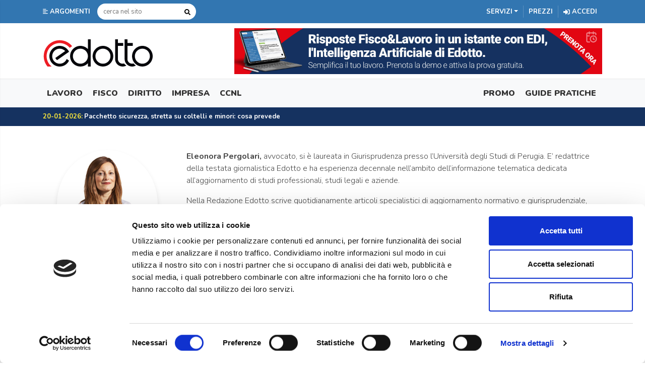

--- FILE ---
content_type: text/html; charset=utf-8
request_url: https://edotto.com/redattore/eleonora-pergolari/6
body_size: 76805
content:



<!DOCTYPE html>
<html lang="it-IT">
<head>

   <script id="Cookiebot" src="https://consent.cookiebot.com/uc.js" data-cbid="2cbdaa26-cf6d-4975-a52c-7fb18b7bc9d1" data-blockingmode="auto" type="text/javascript"></script>

    

    <!-- Google Tag Manager -->
    <script>
        (function(w,d,s,l,i){w[l]=w[l]||[];w[l].push({'gtm.start':
        new Date().getTime(),event:'gtm.js'});var f=d.getElementsByTagName(s)[0],
        j=d.createElement(s),dl=l!='dataLayer'?'&l='+l:'';j.async=true;j.src=
        'https://www.googletagmanager.com/gtm.js?id='+i+dl;f.parentNode.insertBefore(j,f);
        })(window,document,'script','dataLayer', 'GTM-NJV9HRC');
    </script>
    <!-- End Google Tag Manager -->
    <!-- Google tag (gtag.js) -->
    <script async src="https://www.googletagmanager.com/gtag/js?id=G-YYSR1B8BP3"></script>
    <script>
          window.dataLayer = window.dataLayer || [];
          function gtag(){dataLayer.push(arguments);}
          gtag('js', new Date());

          gtag('config', 'G-YYSR1B8BP3');
    </script>

    <meta charset="utf-8">
    
    <title>Eleonora Pergolari</title>
    <meta name="description" content="Eleonora Pergolari, avvocato, si &#232; laureata in Giurisprudenza presso l’Universit&#224; degli Studi di Perugia. E’ redattrice della testata giornalistica Edotto e...">

    <meta property="og:title" content="Eleonora Pergolari" />
    <meta property="og:description" content="Eleonora Pergolari, avvocato, si &#232; laureata in Giurisprudenza presso l’Universit&#224; degli Studi di Perugia. E’ redattrice della testata giornalistica Edotto e..." />
    <meta property="og:image" content="https://www.edotto.com/Shared/Img/logo-eDotto.png" />
    <meta property="og:image:width" content="450" />
    <meta property="og:image:height" content="300" />
    <meta property="og:type" content="website">
    <meta property="og:url">

    <meta name="viewport" content="width=device-width, initial-scale=1.0, maximum-scale=1.0, user-scalable=no">
    <meta name="facebook-domain-verification" content="pbqtcqe2uogmct90zmyk34qcxxbr4r" />

    

    <link href="/Themes/Edotto/img/favicon/favicon48.ico" rel="shortcut icon" type="image/x-icon" />
    <link href="/Themes/Edotto/img/favicon/favicon48.ico" rel="icon" type="image/x-icon" />

    <link rel="preconnect" href="https://fonts.googleapis.com" crossorigin>
    <link rel="preload" as="style" href="https://fonts.googleapis.com/css?family=Nunito:300,400,400i,700,900&display=swap">
    <link rel="stylesheet" href="https://fonts.googleapis.com/css?family=Nunito:300,400,400i,700,900&display=swap">

    

    <link href="/Themes/EdottoV2/Content/StylePage.min.css?v=1.3.0.0" rel="stylesheet" />

    <!-- *** -->
    <link rel="apple-touch-icon" href="/Themes/Edotto/img/splash/sptouch-icon-iphone.png">
    <link rel="apple-touch-icon" sizes="76x76" href="/Themes/Edotto/img/splash/touch-icon-ipad.png">
    <link rel="apple-touch-icon" sizes="120x120" href="/Themes/Edotto/img/splash/touch-icon-iphone-retina.png">
    <link rel="apple-touch-icon" sizes="152x152" href="/Themes/Edotto/img/splash/touch-icon-ipad-retina.png">

    <meta name="mobile-web-app-capable" content="yes">
    <meta name="apple-mobile-web-app-status-bar-style" content="black">

    <link rel="apple-touch-startup-image" href="/Themes/Edotto/img/splash/ipad-landscape.png" media="screen and (min-device-width 481px) and (max-device-width 1024px) and (orientation:landscape)">
    <link rel="apple-touch-startup-image" href="/Themes/Edotto/img/splash/ipad-portrait.png" media="screen and (min-device-width 481px) and (max-device-width 1024px) and (orientation:portrait)">
    <link rel="apple-touch-startup-image" href="/Themes/Edotto/img/splash/iphone.png" media="screen and (max-device-width 320px)">

    

    

</head>

<body class="">

    <!-- Google Tag Manager (noscript) -->
    <noscript>
        <iframe src="https://www.googletagmanager.com/ns.html?id=GTM-NJV9HRC"
                height="0" width="0" style="display:none;visibility:hidden"></iframe>
    </noscript>
    <!-- End Google Tag Manager (noscript) -->

    <div class="wrapper">

        <!-- SIDEBAR ARGOMENTI -->
        <nav class="sidebar">
            <div class="dismiss">
                
                <svg aria-hidden="true" focusable="false" data-prefix="fas" data-icon="arrow-left" class="svg-inline--fa fa-arrow-left fa-w-14" role="img" xmlns="http://www.w3.org/2000/svg" viewBox="0 0 448 512"><path fill="currentColor" d="M257.5 445.1l-22.2 22.2c-9.4 9.4-24.6 9.4-33.9 0L7 273c-9.4-9.4-9.4-24.6 0-33.9L201.4 44.7c9.4-9.4 24.6-9.4 33.9 0l22.2 22.2c9.5 9.5 9.3 25-.4 34.3L136.6 216H424c13.3 0 24 10.7 24 24v32c0 13.3-10.7 24-24 24H136.6l120.5 114.8c9.8 9.3 10 24.8.4 34.3z"></path></svg>
            </div>

            <h3>Argomenti</h3>
            <ul class="list-unstyled menu-elements">
                <li>
                    <a href="#lavoro" data-toggle="collapse" aria-expanded="false" class="dropdown-toggle collapsed" role="button" aria-controls="lavoro">Lavoro</a>
                        <ul class="collapse list-unstyled" id="lavoro">
                                <li><a href="/categoria/agevolazioni-contributive" title="Agevolazioni contributive">Agevolazioni contributive</a></li>
                                <li><a href="/categoria/contenzioso" title="Contenzioso">Contenzioso</a></li>
                                <li><a href="/categoria/contrattazione-collettiva" title="Contrattazione Collettiva">Contrattazione Collettiva</a></li>
                                <li><a href="/categoria/formazione" title="Formazione">Formazione</a></li>
                                <li><a href="/categoria/lavoro-autonomo-1" title="Lavoro autonomo">Lavoro autonomo</a></li>
                                <li><a href="/categoria/lavoro-subordinato" title="Lavoro subordinato">Lavoro subordinato</a></li>
                                <li><a href="/categoria/misure-per-loccupazione" title="Misure per l&#39;occupazione">Misure per l&#39;occupazione</a></li>
                                <li><a href="/categoria/previdenza" title="Previdenza">Previdenza</a></li>
                                <li><a href="/categoria/sicurezza-sul-lavoro" title="Sicurezza sul lavoro">Sicurezza sul lavoro</a></li>
                                <li><a href="/categoria/welfare" title="Welfare">Welfare</a></li>
                        </ul>
                </li>
                <li>
                    <a href="#fisco" data-toggle="collapse" aria-expanded="false" class="dropdown-toggle collapsed" role="button" aria-controls="fisco">Fisco</a>
                        <ul class="collapse list-unstyled" id="fisco">
                                <li><a href="/categoria/accertamento" title="Accertamento">Accertamento</a></li>
                                <li><a href="/categoria/agevolazioni-fiscali" title="Agevolazioni">Agevolazioni</a></li>
                                <li><a href="/categoria/bilancio" title="Bilancio">Bilancio</a></li>
                                <li><a href="/categoria/contabilit" title="Contabilit&#224;">Contabilit&#224;</a></li>
                                <li><a href="/categoria/contenzioso-tributario" title="Contenzioso tributario">Contenzioso tributario</a></li>
                                <li><a href="/categoria/dichiarazioni-2" title="Dichiarazioni">Dichiarazioni</a></li>
                                <li><a href="/categoria/dogane" title="Dogane">Dogane</a></li>
                                <li><a href="/categoria/economia-e-finanza" title="Economia e Finanza">Economia e Finanza</a></li>
                                <li><a href="/categoria/immobili" title="Immobili">Immobili</a></li>
                                <li><a href="/categoria/imposte-e-contributi" title="Imposte e Contributi">Imposte e Contributi</a></li>
                                <li><a href="/categoria/ravvedimento" title="Ravvedimento">Ravvedimento</a></li>
                                <li><a href="/categoria/riscossione" title="Riscossione">Riscossione</a></li>
                        </ul>
                </li>
                <li>
                    <a href="#diritto" data-toggle="collapse" aria-expanded="false" class="dropdown-toggle collapsed" role="button" aria-controls="diritto">Diritto</a>
                        <ul class="collapse list-unstyled" id="diritto">
                                <li><a href="/categoria/codice-della-strada" title="Codice della strada">Codice della strada</a></li>
                                <li><a href="/categoria/diritto-amministrativo-1" title="Diritto Amministrativo">Diritto Amministrativo</a></li>
                                <li><a href="/categoria/diritto-civile" title="Diritto Civile">Diritto Civile</a></li>
                                <li><a href="/categoria/diritto-commerciale" title="Diritto Commerciale">Diritto Commerciale</a></li>
                                <li><a href="/categoria/diritto-internazionale-e-comunitario" title="Diritto Internazionale e Comunitario">Diritto Internazionale e Comunitario</a></li>
                                <li><a href="/categoria/diritto-penale" title="Diritto Penale">Diritto Penale</a></li>
                                <li><a href="/categoria/giustizia" title="Giustizia">Giustizia</a></li>
                                <li><a href="/categoria/protezione-dei-dati-personali-privacy" title="Protezione dei dati personali (Privacy)">Protezione dei dati personali (Privacy)</a></li>
                        </ul>
                </li>
                <li>
                    <a href="#impresa" data-toggle="collapse" aria-expanded="false" class="dropdown-toggle collapsed" role="button" aria-controls="impresa">Impresa</a>
                        <ul class="collapse list-unstyled" id="impresa">
                                <li><a href="/categoria/finanziamenti-e-agevolazioni" title="Finanziamenti e Agevolazioni">Finanziamenti e Agevolazioni</a></li>
                        </ul>
                </li>
                <li>
                    <a href="#professionisti" data-toggle="collapse" aria-expanded="false" class="dropdown-toggle collapsed" role="button" aria-controls="professionisti">Professionisti</a>
                        <ul class="collapse list-unstyled" id="professionisti">
                                <li><a href="/categoria/antiriciclaggio" title="Antiriciclaggio">Antiriciclaggio</a></li>
                                <li><a href="/categoria/avvocati" title="Avvocati">Avvocati</a></li>
                                <li><a href="/categoria/casse-di-previdenza" title="Casse di previdenza">Casse di previdenza</a></li>
                                <li><a href="/categoria/commercialisti-ed-esperti-contabili" title="Commercialisti ed esperti contabili">Commercialisti ed esperti contabili</a></li>
                                <li><a href="/categoria/consulenti-del-lavoro" title="Consulenti del lavoro">Consulenti del lavoro</a></li>
                                <li><a href="/categoria/esercizio-in-forma-associata" title="Esercizio in forma associata">Esercizio in forma associata</a></li>
                                <li><a href="/categoria/lavoro-autonomo" title="Lavoro autonomo">Lavoro autonomo</a></li>
                                <li><a href="/categoria/notai" title="Notai">Notai</a></li>
                                <li><a href="/categoria/responsabilit-del-professionista" title="Responsabilit&#224; del professionista">Responsabilit&#224; del professionista</a></li>
                        </ul>
                </li>
            </ul>
        </nav>
        <div class="overlay"></div>
        <!-- FINE SIDEBAR ARGOMENTI -->

        <div class="content">

            <header class="top-menu hide-mobile">
                <div class="container">
                    <a class="btn-customized open-menu" href="#" role="button">
                        
                        <svg width="10" height="11" aria-hidden="true" focusable="false" data-prefix="fas" data-icon="align-left" class="svg-inline--fa fa-align-left fa-w-14" role="img" xmlns="http://www.w3.org/2000/svg" viewBox="0 0 448 512"><path fill="currentColor" d="M12.83 352h262.34A12.82 12.82 0 0 0 288 339.17v-38.34A12.82 12.82 0 0 0 275.17 288H12.83A12.82 12.82 0 0 0 0 300.83v38.34A12.82 12.82 0 0 0 12.83 352zm0-256h262.34A12.82 12.82 0 0 0 288 83.17V44.83A12.82 12.82 0 0 0 275.17 32H12.83A12.82 12.82 0 0 0 0 44.83v38.34A12.82 12.82 0 0 0 12.83 96zM432 160H16a16 16 0 0 0-16 16v32a16 16 0 0 0 16 16h416a16 16 0 0 0 16-16v-32a16 16 0 0 0-16-16zm0 256H16a16 16 0 0 0-16 16v32a16 16 0 0 0 16 16h416a16 16 0 0 0 16-16v-32a16 16 0 0 0-16-16z"></path></svg>
                        <span>Argomenti</span>
                    </a>
<form action="/search" method="get"><input name="__RequestVerificationToken" type="hidden" value="YD3iK5DjQkV3ZCOpbsC12l-TF8raHxZ0Ipq0Q-pTvyTBhaD5OU7whOGUhVhX5E0IniNcm2ExO3xcIaSPZsjNLQ8qY-FPOY_TZUGe5L7_o8k1" />                        <input type="search" placeholder="cerca nel sito" id="SearchText" name="SearchText" autocomplete="off" />
                        <button type="submit">
                            
                            <svg width="12" height="12" aria-hidden="true" focusable="false" data-prefix="fas" data-icon="search" class="svg-inline--fa fa-search fa-w-16" role="img" xmlns="http://www.w3.org/2000/svg" viewBox="0 0 512 512"><path fill="currentColor" d="M505 442.7L405.3 343c-4.5-4.5-10.6-7-17-7H372c27.6-35.3 44-79.7 44-128C416 93.1 322.9 0 208 0S0 93.1 0 208s93.1 208 208 208c48.3 0 92.7-16.4 128-44v16.3c0 6.4 2.5 12.5 7 17l99.7 99.7c9.4 9.4 24.6 9.4 33.9 0l28.3-28.3c9.4-9.4 9.4-24.6.1-34zM208 336c-70.7 0-128-57.2-128-128 0-70.7 57.2-128 128-128 70.7 0 128 57.2 128 128 0 70.7-57.2 128-128 128z"></path></svg>
                        </button>
</form>                    <ul>
                            <li class="dropdown mega-dropdown">
                                <a class="dropdown-toggle" id="dropdownMenuButtonServizi" role="button" data-toggle="dropdown" aria-haspopup="true" aria-expanded="false"><span>Servizi</span></a>
                                <ul aria-labelledby="dropdownMenuButtonServizi" class="dropdown-menu mega-dropdown-menu row" id="dropdown-menu-servizi">

                                        <li class="col">
                                            <ul>
                                                <li class="dropdown-header fisco">FISCO</li>
                                                    <li class=active>

                                                        <a href="/modelli" >
                                                            Modelli
                                                        </a>
                                                        
                                                        <svg width="13" height="13" aria-hidden="true" focusable="false" data-prefix="fas" data-icon="check-circle" class="svg-inline--fa fa-check-circle fa-w-16" role="img" xmlns="http://www.w3.org/2000/svg" viewBox="0 0 512 512"><path fill="currentColor" d="M504 256c0 136.967-111.033 248-248 248S8 392.967 8 256 119.033 8 256 8s248 111.033 248 248zM227.314 387.314l184-184c6.248-6.248 6.248-16.379 0-22.627l-22.627-22.627c-6.248-6.249-16.379-6.249-22.628 0L216 308.118l-70.059-70.059c-6.248-6.248-16.379-6.248-22.628 0l-22.627 22.627c-6.248 6.248-6.248 16.379 0 22.627l104 104c6.249 6.249 16.379 6.249 22.628.001z"></path></svg>
                                                    </li>
                                                    <li >

                                                        <a href="/circolare-studio-fisco" >
                                                            Circolare Fisco
                                                        </a>
                                                        
                                                        <svg width="13" height="13" aria-hidden="true" focusable="false" data-prefix="fas" data-icon="check-circle" class="svg-inline--fa fa-check-circle fa-w-16" role="img" xmlns="http://www.w3.org/2000/svg" viewBox="0 0 512 512"><path fill="currentColor" d="M504 256c0 136.967-111.033 248-248 248S8 392.967 8 256 119.033 8 256 8s248 111.033 248 248zM227.314 387.314l184-184c6.248-6.248 6.248-16.379 0-22.627l-22.627-22.627c-6.248-6.249-16.379-6.249-22.628 0L216 308.118l-70.059-70.059c-6.248-6.248-16.379-6.248-22.628 0l-22.627 22.627c-6.248 6.248-6.248 16.379 0 22.627l104 104c6.249 6.249 16.379 6.249 22.628.001z"></path></svg>
                                                    </li>
                                                    <li >

                                                        <a href="/approfondimenti-fisco" >
                                                            Approfondimenti Fisco
                                                        </a>
                                                        
                                                        <svg width="13" height="13" aria-hidden="true" focusable="false" data-prefix="fas" data-icon="check-circle" class="svg-inline--fa fa-check-circle fa-w-16" role="img" xmlns="http://www.w3.org/2000/svg" viewBox="0 0 512 512"><path fill="currentColor" d="M504 256c0 136.967-111.033 248-248 248S8 392.967 8 256 119.033 8 256 8s248 111.033 248 248zM227.314 387.314l184-184c6.248-6.248 6.248-16.379 0-22.627l-22.627-22.627c-6.248-6.249-16.379-6.249-22.628 0L216 308.118l-70.059-70.059c-6.248-6.248-16.379-6.248-22.628 0l-22.627 22.627c-6.248 6.248-6.248 16.379 0 22.627l104 104c6.249 6.249 16.379 6.249 22.628.001z"></path></svg>
                                                    </li>
                                                    <li >

                                                        <a href="/prontuario-fiscale" >
                                                            Prontuario Fiscale
                                                        </a>
                                                        
                                                        <svg width="13" height="13" aria-hidden="true" focusable="false" data-prefix="fas" data-icon="check-circle" class="svg-inline--fa fa-check-circle fa-w-16" role="img" xmlns="http://www.w3.org/2000/svg" viewBox="0 0 512 512"><path fill="currentColor" d="M504 256c0 136.967-111.033 248-248 248S8 392.967 8 256 119.033 8 256 8s248 111.033 248 248zM227.314 387.314l184-184c6.248-6.248 6.248-16.379 0-22.627l-22.627-22.627c-6.248-6.249-16.379-6.249-22.628 0L216 308.118l-70.059-70.059c-6.248-6.248-16.379-6.248-22.628 0l-22.627 22.627c-6.248 6.248-6.248 16.379 0 22.627l104 104c6.249 6.249 16.379 6.249 22.628.001z"></path></svg>
                                                    </li>
                                            </ul>
                                        </li>
                                        <li class="col">
                                            <ul>
                                                <li class="dropdown-header legale">LEGALE</li>
                                                    <li >

                                                        <a href="/punto-lex" >
                                                            Punto&amp;Lex
                                                        </a>
                                                        
                                                        <svg width="13" height="13" aria-hidden="true" focusable="false" data-prefix="fas" data-icon="check-circle" class="svg-inline--fa fa-check-circle fa-w-16" role="img" xmlns="http://www.w3.org/2000/svg" viewBox="0 0 512 512"><path fill="currentColor" d="M504 256c0 136.967-111.033 248-248 248S8 392.967 8 256 119.033 8 256 8s248 111.033 248 248zM227.314 387.314l184-184c6.248-6.248 6.248-16.379 0-22.627l-22.627-22.627c-6.248-6.249-16.379-6.249-22.628 0L216 308.118l-70.059-70.059c-6.248-6.248-16.379-6.248-22.628 0l-22.627 22.627c-6.248 6.248-6.248 16.379 0 22.627l104 104c6.249 6.249 16.379 6.249 22.628.001z"></path></svg>
                                                    </li>
                                                    <li >

                                                        <a href="/edicola-notarile" >
                                                            Edicola Notarile
                                                        </a>
                                                        
                                                        <svg width="13" height="13" aria-hidden="true" focusable="false" data-prefix="fas" data-icon="check-circle" class="svg-inline--fa fa-check-circle fa-w-16" role="img" xmlns="http://www.w3.org/2000/svg" viewBox="0 0 512 512"><path fill="currentColor" d="M504 256c0 136.967-111.033 248-248 248S8 392.967 8 256 119.033 8 256 8s248 111.033 248 248zM227.314 387.314l184-184c6.248-6.248 6.248-16.379 0-22.627l-22.627-22.627c-6.248-6.249-16.379-6.249-22.628 0L216 308.118l-70.059-70.059c-6.248-6.248-16.379-6.248-22.628 0l-22.627 22.627c-6.248 6.248-6.248 16.379 0 22.627l104 104c6.249 6.249 16.379 6.249 22.628.001z"></path></svg>
                                                    </li>
                                            </ul>
                                        </li>
                                        <li class="col">
                                            <ul>
                                                <li class="dropdown-header ccnl">CCNL</li>
                                                    <li >

                                                        <a href="/rinnovi-ccnl" >
                                                            Rinnovi CCNL
                                                        </a>
                                                        
                                                        <svg width="13" height="13" aria-hidden="true" focusable="false" data-prefix="fas" data-icon="check-circle" class="svg-inline--fa fa-check-circle fa-w-16" role="img" xmlns="http://www.w3.org/2000/svg" viewBox="0 0 512 512"><path fill="currentColor" d="M504 256c0 136.967-111.033 248-248 248S8 392.967 8 256 119.033 8 256 8s248 111.033 248 248zM227.314 387.314l184-184c6.248-6.248 6.248-16.379 0-22.627l-22.627-22.627c-6.248-6.249-16.379-6.249-22.628 0L216 308.118l-70.059-70.059c-6.248-6.248-16.379-6.248-22.628 0l-22.627 22.627c-6.248 6.248-6.248 16.379 0 22.627l104 104c6.249 6.249 16.379 6.249 22.628.001z"></path></svg>
                                                    </li>
                                                    <li >

                                                        <a href="/raccoltaccnl" >
                                                            Raccolta CCNL
                                                        </a>
                                                        
                                                        <svg width="13" height="13" aria-hidden="true" focusable="false" data-prefix="fas" data-icon="check-circle" class="svg-inline--fa fa-check-circle fa-w-16" role="img" xmlns="http://www.w3.org/2000/svg" viewBox="0 0 512 512"><path fill="currentColor" d="M504 256c0 136.967-111.033 248-248 248S8 392.967 8 256 119.033 8 256 8s248 111.033 248 248zM227.314 387.314l184-184c6.248-6.248 6.248-16.379 0-22.627l-22.627-22.627c-6.248-6.249-16.379-6.249-22.628 0L216 308.118l-70.059-70.059c-6.248-6.248-16.379-6.248-22.628 0l-22.627 22.627c-6.248 6.248-6.248 16.379 0 22.627l104 104c6.249 6.249 16.379 6.249 22.628.001z"></path></svg>
                                                    </li>
                                                    <li >

                                                        <a href="/raccoltaccpl" >
                                                            Contrattazione Territoriale
                                                        </a>
                                                        
                                                        <svg width="13" height="13" aria-hidden="true" focusable="false" data-prefix="fas" data-icon="check-circle" class="svg-inline--fa fa-check-circle fa-w-16" role="img" xmlns="http://www.w3.org/2000/svg" viewBox="0 0 512 512"><path fill="currentColor" d="M504 256c0 136.967-111.033 248-248 248S8 392.967 8 256 119.033 8 256 8s248 111.033 248 248zM227.314 387.314l184-184c6.248-6.248 6.248-16.379 0-22.627l-22.627-22.627c-6.248-6.249-16.379-6.249-22.628 0L216 308.118l-70.059-70.059c-6.248-6.248-16.379-6.248-22.628 0l-22.627 22.627c-6.248 6.248-6.248 16.379 0 22.627l104 104c6.249 6.249 16.379 6.249 22.628.001z"></path></svg>
                                                    </li>
                                            </ul>
                                        </li>
                                        <li class="col">
                                            <ul>
                                                <li class="dropdown-header lavoro-fisco">FISCO E LAVORO</li>
                                                    <li >

                                                        <a href="/edicola" >
                                                            Edicola
                                                        </a>
                                                        
                                                        <svg width="13" height="13" aria-hidden="true" focusable="false" data-prefix="fas" data-icon="check-circle" class="svg-inline--fa fa-check-circle fa-w-16" role="img" xmlns="http://www.w3.org/2000/svg" viewBox="0 0 512 512"><path fill="currentColor" d="M504 256c0 136.967-111.033 248-248 248S8 392.967 8 256 119.033 8 256 8s248 111.033 248 248zM227.314 387.314l184-184c6.248-6.248 6.248-16.379 0-22.627l-22.627-22.627c-6.248-6.249-16.379-6.249-22.628 0L216 308.118l-70.059-70.059c-6.248-6.248-16.379-6.248-22.628 0l-22.627 22.627c-6.248 6.248-6.248 16.379 0 22.627l104 104c6.249 6.249 16.379 6.249 22.628.001z"></path></svg>
                                                    </li>
                                                    <li >

                                                        <a href="/settimana-normativa" >
                                                            Settimana normativa
                                                        </a>
                                                        
                                                        <svg width="13" height="13" aria-hidden="true" focusable="false" data-prefix="fas" data-icon="check-circle" class="svg-inline--fa fa-check-circle fa-w-16" role="img" xmlns="http://www.w3.org/2000/svg" viewBox="0 0 512 512"><path fill="currentColor" d="M504 256c0 136.967-111.033 248-248 248S8 392.967 8 256 119.033 8 256 8s248 111.033 248 248zM227.314 387.314l184-184c6.248-6.248 6.248-16.379 0-22.627l-22.627-22.627c-6.248-6.249-16.379-6.249-22.628 0L216 308.118l-70.059-70.059c-6.248-6.248-16.379-6.248-22.628 0l-22.627 22.627c-6.248 6.248-6.248 16.379 0 22.627l104 104c6.249 6.249 16.379 6.249 22.628.001z"></path></svg>
                                                    </li>
                                                    <li class=active>

                                                        <a href="/scadenzario" >
                                                            Scadenzario
                                                        </a>
                                                        
                                                        <svg width="13" height="13" aria-hidden="true" focusable="false" data-prefix="fas" data-icon="check-circle" class="svg-inline--fa fa-check-circle fa-w-16" role="img" xmlns="http://www.w3.org/2000/svg" viewBox="0 0 512 512"><path fill="currentColor" d="M504 256c0 136.967-111.033 248-248 248S8 392.967 8 256 119.033 8 256 8s248 111.033 248 248zM227.314 387.314l184-184c6.248-6.248 6.248-16.379 0-22.627l-22.627-22.627c-6.248-6.249-16.379-6.249-22.628 0L216 308.118l-70.059-70.059c-6.248-6.248-16.379-6.248-22.628 0l-22.627 22.627c-6.248 6.248-6.248 16.379 0 22.627l104 104c6.249 6.249 16.379 6.249 22.628.001z"></path></svg>
                                                    </li>
                                                    <li >

                                                        <a href="/inform-imprese" >
                                                            Inform@imprese
                                                        </a>
                                                        
                                                        <svg width="13" height="13" aria-hidden="true" focusable="false" data-prefix="fas" data-icon="check-circle" class="svg-inline--fa fa-check-circle fa-w-16" role="img" xmlns="http://www.w3.org/2000/svg" viewBox="0 0 512 512"><path fill="currentColor" d="M504 256c0 136.967-111.033 248-248 248S8 392.967 8 256 119.033 8 256 8s248 111.033 248 248zM227.314 387.314l184-184c6.248-6.248 6.248-16.379 0-22.627l-22.627-22.627c-6.248-6.249-16.379-6.249-22.628 0L216 308.118l-70.059-70.059c-6.248-6.248-16.379-6.248-22.628 0l-22.627 22.627c-6.248 6.248-6.248 16.379 0 22.627l104 104c6.249 6.249 16.379 6.249 22.628.001z"></path></svg>
                                                    </li>
                                                    <li >

                                                        <a href="/circolare-studio-imprese" >
                                                            Circolare Imprese
                                                        </a>
                                                        
                                                        <svg width="13" height="13" aria-hidden="true" focusable="false" data-prefix="fas" data-icon="check-circle" class="svg-inline--fa fa-check-circle fa-w-16" role="img" xmlns="http://www.w3.org/2000/svg" viewBox="0 0 512 512"><path fill="currentColor" d="M504 256c0 136.967-111.033 248-248 248S8 392.967 8 256 119.033 8 256 8s248 111.033 248 248zM227.314 387.314l184-184c6.248-6.248 6.248-16.379 0-22.627l-22.627-22.627c-6.248-6.249-16.379-6.249-22.628 0L216 308.118l-70.059-70.059c-6.248-6.248-16.379-6.248-22.628 0l-22.627 22.627c-6.248 6.248-6.248 16.379 0 22.627l104 104c6.249 6.249 16.379 6.249 22.628.001z"></path></svg>
                                                    </li>
                                                    <li class=active>

                                                        <a href="/rassegna-normativa" >
                                                            Rassegna Normativa
                                                        </a>
                                                        
                                                        <svg width="13" height="13" aria-hidden="true" focusable="false" data-prefix="fas" data-icon="check-circle" class="svg-inline--fa fa-check-circle fa-w-16" role="img" xmlns="http://www.w3.org/2000/svg" viewBox="0 0 512 512"><path fill="currentColor" d="M504 256c0 136.967-111.033 248-248 248S8 392.967 8 256 119.033 8 256 8s248 111.033 248 248zM227.314 387.314l184-184c6.248-6.248 6.248-16.379 0-22.627l-22.627-22.627c-6.248-6.249-16.379-6.249-22.628 0L216 308.118l-70.059-70.059c-6.248-6.248-16.379-6.248-22.628 0l-22.627 22.627c-6.248 6.248-6.248 16.379 0 22.627l104 104c6.249 6.249 16.379 6.249 22.628.001z"></path></svg>
                                                    </li>
                                                    <li >

                                                        <a href="/assistente-ai" >
                                                            Edi - Assistente AI
                                                        </a>
                                                        
                                                        <svg width="13" height="13" aria-hidden="true" focusable="false" data-prefix="fas" data-icon="check-circle" class="svg-inline--fa fa-check-circle fa-w-16" role="img" xmlns="http://www.w3.org/2000/svg" viewBox="0 0 512 512"><path fill="currentColor" d="M504 256c0 136.967-111.033 248-248 248S8 392.967 8 256 119.033 8 256 8s248 111.033 248 248zM227.314 387.314l184-184c6.248-6.248 6.248-16.379 0-22.627l-22.627-22.627c-6.248-6.249-16.379-6.249-22.628 0L216 308.118l-70.059-70.059c-6.248-6.248-16.379-6.248-22.628 0l-22.627 22.627c-6.248 6.248-6.248 16.379 0 22.627l104 104c6.249 6.249 16.379 6.249 22.628.001z"></path></svg>
                                                    </li>
                                            </ul>
                                        </li>
                                        <li class="col">
                                            <ul>
                                                <li class="dropdown-header lavoro">LAVORO</li>
                                                    <li >

                                                        <a href="/contribuzioni-e-fiscalita" >
                                                            Contribuzioni e Fiscalit&#224;
                                                        </a>
                                                        
                                                        <svg width="13" height="13" aria-hidden="true" focusable="false" data-prefix="fas" data-icon="check-circle" class="svg-inline--fa fa-check-circle fa-w-16" role="img" xmlns="http://www.w3.org/2000/svg" viewBox="0 0 512 512"><path fill="currentColor" d="M504 256c0 136.967-111.033 248-248 248S8 392.967 8 256 119.033 8 256 8s248 111.033 248 248zM227.314 387.314l184-184c6.248-6.248 6.248-16.379 0-22.627l-22.627-22.627c-6.248-6.249-16.379-6.249-22.628 0L216 308.118l-70.059-70.059c-6.248-6.248-16.379-6.248-22.628 0l-22.627 22.627c-6.248 6.248-6.248 16.379 0 22.627l104 104c6.249 6.249 16.379 6.249 22.628.001z"></path></svg>
                                                    </li>
                                                    <li >

                                                        <a href="/approfondimenti-lavoro" >
                                                            Approfondimenti Lavoro
                                                        </a>
                                                        
                                                        <svg width="13" height="13" aria-hidden="true" focusable="false" data-prefix="fas" data-icon="check-circle" class="svg-inline--fa fa-check-circle fa-w-16" role="img" xmlns="http://www.w3.org/2000/svg" viewBox="0 0 512 512"><path fill="currentColor" d="M504 256c0 136.967-111.033 248-248 248S8 392.967 8 256 119.033 8 256 8s248 111.033 248 248zM227.314 387.314l184-184c6.248-6.248 6.248-16.379 0-22.627l-22.627-22.627c-6.248-6.249-16.379-6.249-22.628 0L216 308.118l-70.059-70.059c-6.248-6.248-16.379-6.248-22.628 0l-22.627 22.627c-6.248 6.248-6.248 16.379 0 22.627l104 104c6.249 6.249 16.379 6.249 22.628.001z"></path></svg>
                                                    </li>
                                                    <li >

                                                        <a href="/circolare-studio-lavoro" >
                                                            Circolare Lavoro
                                                        </a>
                                                        
                                                        <svg width="13" height="13" aria-hidden="true" focusable="false" data-prefix="fas" data-icon="check-circle" class="svg-inline--fa fa-check-circle fa-w-16" role="img" xmlns="http://www.w3.org/2000/svg" viewBox="0 0 512 512"><path fill="currentColor" d="M504 256c0 136.967-111.033 248-248 248S8 392.967 8 256 119.033 8 256 8s248 111.033 248 248zM227.314 387.314l184-184c6.248-6.248 6.248-16.379 0-22.627l-22.627-22.627c-6.248-6.249-16.379-6.249-22.628 0L216 308.118l-70.059-70.059c-6.248-6.248-16.379-6.248-22.628 0l-22.627 22.627c-6.248 6.248-6.248 16.379 0 22.627l104 104c6.249 6.249 16.379 6.249 22.628.001z"></path></svg>
                                                    </li>
                                                    <li >

                                                        <a href="/prontuario-lavoro" >
                                                            Prontuario Lavoro
                                                        </a>
                                                        
                                                        <svg width="13" height="13" aria-hidden="true" focusable="false" data-prefix="fas" data-icon="check-circle" class="svg-inline--fa fa-check-circle fa-w-16" role="img" xmlns="http://www.w3.org/2000/svg" viewBox="0 0 512 512"><path fill="currentColor" d="M504 256c0 136.967-111.033 248-248 248S8 392.967 8 256 119.033 8 256 8s248 111.033 248 248zM227.314 387.314l184-184c6.248-6.248 6.248-16.379 0-22.627l-22.627-22.627c-6.248-6.249-16.379-6.249-22.628 0L216 308.118l-70.059-70.059c-6.248-6.248-16.379-6.248-22.628 0l-22.627 22.627c-6.248 6.248-6.248 16.379 0 22.627l104 104c6.249 6.249 16.379 6.249 22.628.001z"></path></svg>
                                                    </li>
                                                    <li >

                                                        <a href="/provvedimenti-contenzioso" >
                                                            Provvedimenti e Contenzioso
                                                        </a>
                                                        
                                                        <svg width="13" height="13" aria-hidden="true" focusable="false" data-prefix="fas" data-icon="check-circle" class="svg-inline--fa fa-check-circle fa-w-16" role="img" xmlns="http://www.w3.org/2000/svg" viewBox="0 0 512 512"><path fill="currentColor" d="M504 256c0 136.967-111.033 248-248 248S8 392.967 8 256 119.033 8 256 8s248 111.033 248 248zM227.314 387.314l184-184c6.248-6.248 6.248-16.379 0-22.627l-22.627-22.627c-6.248-6.249-16.379-6.249-22.628 0L216 308.118l-70.059-70.059c-6.248-6.248-16.379-6.248-22.628 0l-22.627 22.627c-6.248 6.248-6.248 16.379 0 22.627l104 104c6.249 6.249 16.379 6.249 22.628.001z"></path></svg>
                                                    </li>
                                                    <li >

                                                        <a href="/formulario-hr-plus" >
                                                            Formulario HR Plus
                                                        </a>
                                                        
                                                        <svg width="13" height="13" aria-hidden="true" focusable="false" data-prefix="fas" data-icon="check-circle" class="svg-inline--fa fa-check-circle fa-w-16" role="img" xmlns="http://www.w3.org/2000/svg" viewBox="0 0 512 512"><path fill="currentColor" d="M504 256c0 136.967-111.033 248-248 248S8 392.967 8 256 119.033 8 256 8s248 111.033 248 248zM227.314 387.314l184-184c6.248-6.248 6.248-16.379 0-22.627l-22.627-22.627c-6.248-6.249-16.379-6.249-22.628 0L216 308.118l-70.059-70.059c-6.248-6.248-16.379-6.248-22.628 0l-22.627 22.627c-6.248 6.248-6.248 16.379 0 22.627l104 104c6.249 6.249 16.379 6.249 22.628.001z"></path></svg>
                                                    </li>
                                                    <li >

                                                        <a href="/speciale-patente-crediti" >
                                                            Patente a crediti
                                                        </a>
                                                        
                                                        <svg width="13" height="13" aria-hidden="true" focusable="false" data-prefix="fas" data-icon="check-circle" class="svg-inline--fa fa-check-circle fa-w-16" role="img" xmlns="http://www.w3.org/2000/svg" viewBox="0 0 512 512"><path fill="currentColor" d="M504 256c0 136.967-111.033 248-248 248S8 392.967 8 256 119.033 8 256 8s248 111.033 248 248zM227.314 387.314l184-184c6.248-6.248 6.248-16.379 0-22.627l-22.627-22.627c-6.248-6.249-16.379-6.249-22.628 0L216 308.118l-70.059-70.059c-6.248-6.248-16.379-6.248-22.628 0l-22.627 22.627c-6.248 6.248-6.248 16.379 0 22.627l104 104c6.249 6.249 16.379 6.249 22.628.001z"></path></svg>
                                                    </li>
                                            </ul>
                                        </li>
                                </ul>
                            </li>
                        <li><a href="/soluzioni"><span>Prezzi</span></a></li>
                        <li>
                                    <a href="/admin/Login?ReturnUrl=%2Fredattore%2Feleonora-pergolari%2F6" style="margin-left: 10px;">
                                        <svg width="13" height="13" aria-hidden="true" focusable="false" data-prefix="fas" data-icon="sign-in-alt" class="svg-inline--fa fa-sign-in-alt fa-w-16" role="img" xmlns="http://www.w3.org/2000/svg" viewBox="0 0 512 512"><path fill="currentColor" d="M416 448h-84c-6.6 0-12-5.4-12-12v-40c0-6.6 5.4-12 12-12h84c17.7 0 32-14.3 32-32V160c0-17.7-14.3-32-32-32h-84c-6.6 0-12-5.4-12-12V76c0-6.6 5.4-12 12-12h84c53 0 96 43 96 96v192c0 53-43 96-96 96zm-47-201L201 79c-15-15-41-4.5-41 17v96H24c-13.3 0-24 10.7-24 24v96c0 13.3 10.7 24 24 24h136v96c0 21.5 26 32 41 17l168-168c9.3-9.4 9.3-24.6 0-34z"></path></svg>
                                        Accedi
                                    </a>
                        </li>
                    </ul>
                </div>
            </header>

            <header class="section-logo">
                <div class="container">
                    <div class="row">
                        <div class="col-md-4 col-sm-12">
                            <a href="/">
                                <img src="/Shared/Img/logo-edotto-2019.svg" alt="logo Edotto" width="220" height="58" class="header-logo">
                            </a>
                            <a class="nav-button show-mobile float-right"><span id="nav-icon3"><span></span><span></span><span></span><span></span></span></a>
                        </div>
                        <div class="col-md-8 col-sm-12 hide-mobile">


                            
                            



                                <a href="https://crm.zoho.eu/bookings/DemoserviziEditorialiEdotto?rid=36761913a6fde641d7dffbcbb16df1129cea860888ac201bb48f7d46d5900f8cf2c614bef99a88226cc2537cdcb87782gid54c08fcbc656339a345a80b4d2800e1d35a133d5dea1dc32c1496af350653d52" title="Prenota la demo Fisco&amp;Lavoro AI ora" target="_blank">
                                    <img src="https://edotto-prod-acl.s3.eu-central-1.amazonaws.com/573b5ec4e06d29dac98691bb" alt="Prenota la demo Fisco&amp;Lavoro AI ora">
                                </a>


                        </div>
                    </div>
                </div>
            </header>

            <nav class="navbar navbar-expand-lg navbar-light bg-light hide-mobile">
                <div class="container">
                    <div class="collapse navbar-collapse">
                        <ul class="navbar-nav mr-auto">
                            <li class="nav-item"><a class="nav-link line-animation " href="/lavoro">Lavoro</a></li>
                            <li class="nav-item"><a class="nav-link line-animation " href="/fisco">Fisco</a></li>
                            <li class="nav-item"><a class="nav-link line-animation " href="/diritto">Diritto</a></li>
                            <li class="nav-item"><a class="nav-link line-animation " href="/imprese">Impresa</a></li>
                            <li class="nav-item"><a class="nav-link line-animation " href="/ccnl">CCNL</a></li>
                        </ul>
                        <ul class="navbar-nav ml-auto">
                            
                            <li class="nav-item "><a class="nav-link line-animation " href="/promo-attive">Promo</a></li>
                            <li class="nav-item "><a class="nav-link line-animation " href="/ebook">Guide Pratiche</a></li>
                        </ul>
                    </div>
                </div>
            </nav>

            <!-- Mobile overlay menu -->
            <div class="fixed-top main-menu">
                


                <nav>
                    <div class="row">
                        <div class="col">
                            <div class="collapse multi-collapse" id="multiCollapseExample1">
                                <div class="card card-body">
                                    Anim pariatur cliche reprehenderit, enim eiusmod high life accusamus terry richardson ad squid. Nihil anim keffiyeh helvetica, craft beer labore wes anderson cred nesciunt sapiente ea proident.
                                </div>
                            </div>
                        </div>
                        <div class="col">
                            <div class="collapse multi-collapse" id="multiCollapseExample2">
                                <div class="card card-body">
                                    Anim pariatur cliche reprehenderit, enim eiusmod high life accusamus terry richardson ad squid. Nihil anim keffiyeh helvetica, craft beer labore wes anderson cred nesciunt sapiente ea proident.
                                </div>
                            </div>
                        </div>
                    </div>
                    <div class="mobile-search">
<form action="/search" method="get"><input name="__RequestVerificationToken" type="hidden" value="ELPE7lzH_0G9BX9rOJtudtrgR6f3H2LNGsKcnnoUj9ZMpeCY23Hjcy_uboi3febnX28k59ZKG4tDbvrTRJ2RSVHYsFWhKqpESoUYmbxzTxE1" />                            <input type="search" placeholder="cerca nel sito" id="SearchText" name="SearchText" autocomplete="off" />
                            <button type="submit">
                                
                                <svg width="12" height="12" aria-hidden="true" focusable="false" data-prefix="fas" data-icon="search" class="svg-inline--fa fa-search fa-w-16" role="img" xmlns="http://www.w3.org/2000/svg" viewBox="0 0 512 512"><path fill="currentColor" d="M505 442.7L405.3 343c-4.5-4.5-10.6-7-17-7H372c27.6-35.3 44-79.7 44-128C416 93.1 322.9 0 208 0S0 93.1 0 208s93.1 208 208 208c48.3 0 92.7-16.4 128-44v16.3c0 6.4 2.5 12.5 7 17l99.7 99.7c9.4 9.4 24.6 9.4 33.9 0l28.3-28.3c9.4-9.4 9.4-24.6.1-34zM208 336c-70.7 0-128-57.2-128-128 0-70.7 57.2-128 128-128 70.7 0 128 57.2 128 128 0 70.7-57.2 128-128 128z"></path></svg>
                            </button>
</form>                    </div>
                    <ul class="menu">
                        <li class="item"><a href="/lavoro">Lavoro</a></li>
                        <li class="item"><a href="/fisco">Fisco</a></li>
                        <li class="item"><a href="/diritto">Diritto</a></li>
                        <li class="item"><a href="/imprese">Impresa</a></li>
                        <li class="item"><a href="/ccnl">CCNL</a></li>
                        <li class="item"><a href="/promo-attive">Promo</a></li>
                        <li class="item"><a href="/ebook">Guide Pratiche</a></li>
                        
                        <li class="item"><a href="/soluzioni"><span>Acquista</span></a></li>

                            <li class="item has-submenu">
                                <a data-toggle="collapse" href="#navServizi" role="button" aria-expanded="false" aria-controls="navServizi">Servizi</a>
                                <ul class="submenu collapse" id="navServizi">
                                            <li class="subitem ">
                                                <a href="/modelli">
                                                    Modelli
                                                </a>
                                            </li>
                                            <li class="subitem no">
                                                <a href="/circolare-studio-fisco">
                                                    Circolare Fisco
                                                </a>
                                            </li>
                                            <li class="subitem no">
                                                <a href="/approfondimenti-fisco">
                                                    Approfondimenti Fisco
                                                </a>
                                            </li>
                                            <li class="subitem no">
                                                <a href="/prontuario-fiscale">
                                                    Prontuario Fiscale
                                                </a>
                                            </li>
                                            <li class="subitem no">
                                                <a href="/punto-lex">
                                                    Punto&amp;Lex
                                                </a>
                                            </li>
                                            <li class="subitem no">
                                                <a href="/edicola-notarile">
                                                    Edicola Notarile
                                                </a>
                                            </li>
                                            <li class="subitem no">
                                                <a href="/rinnovi-ccnl">
                                                    Rinnovi CCNL
                                                </a>
                                            </li>
                                            <li class="subitem no">
                                                <a href="/raccoltaccnl">
                                                    Raccolta CCNL
                                                </a>
                                            </li>
                                            <li class="subitem no">
                                                <a href="/raccoltaccpl">
                                                    Contrattazione Territoriale
                                                </a>
                                            </li>
                                            <li class="subitem no">
                                                <a href="/edicola">
                                                    Edicola
                                                </a>
                                            </li>
                                            <li class="subitem no">
                                                <a href="/settimana-normativa">
                                                    Settimana normativa
                                                </a>
                                            </li>
                                            <li class="subitem ">
                                                <a href="/scadenzario">
                                                    Scadenzario
                                                </a>
                                            </li>
                                            <li class="subitem no">
                                                <a href="/inform-imprese">
                                                    Inform@imprese
                                                </a>
                                            </li>
                                            <li class="subitem no">
                                                <a href="/circolare-studio-imprese">
                                                    Circolare Imprese
                                                </a>
                                            </li>
                                            <li class="subitem ">
                                                <a href="/rassegna-normativa">
                                                    Rassegna Normativa
                                                </a>
                                            </li>
                                            <li class="subitem no">
                                                <a href="/assistente-ai">
                                                    Edi - Assistente AI
                                                </a>
                                            </li>
                                            <li class="subitem no">
                                                <a href="/contribuzioni-e-fiscalita">
                                                    Contribuzioni e Fiscalit&#224;
                                                </a>
                                            </li>
                                            <li class="subitem no">
                                                <a href="/approfondimenti-lavoro">
                                                    Approfondimenti Lavoro
                                                </a>
                                            </li>
                                            <li class="subitem no">
                                                <a href="/circolare-studio-lavoro">
                                                    Circolare Lavoro
                                                </a>
                                            </li>
                                            <li class="subitem no">
                                                <a href="/prontuario-lavoro">
                                                    Prontuario Lavoro
                                                </a>
                                            </li>
                                            <li class="subitem no">
                                                <a href="/provvedimenti-contenzioso">
                                                    Provvedimenti e Contenzioso
                                                </a>
                                            </li>
                                            <li class="subitem no">
                                                <a href="/formulario-hr-plus">
                                                    Formulario HR Plus
                                                </a>
                                            </li>
                                            <li class="subitem no">
                                                <a href="/speciale-patente-crediti">
                                                    Patente a crediti
                                                </a>
                                            </li>
                                </ul>
                            </li>

                                <li class="item"><a href="/admin/Login?ReturnUrl=%2Fredattore%2Feleonora-pergolari%2F6">Accedi/Registrati</a></li>
                    </ul>
                </nav>

            </div>
            <!-- Fine Mobile overlay menu -->

            <div class="flash-news">
                <div class="container">
                    <div class="newsticker js-newsticker">
                        <ul class="js-frame">
                                    <li class="js-item"><strong>20-01-2026:</strong> <a href="/articolo/pacchetto-sicurezza-stretta-su-coltelli-e-minori-cosa-prevede">Pacchetto sicurezza, stretta su coltelli e minori: cosa prevede</a></li>
                                    <li class="js-item"><strong>20-01-2026:</strong> <a href="/articolo/agenti-sportivi-regolamento-2026-su-registro-nazionale-requisiti-e-sanzioni">Agenti sportivi: regolamento su Registro nazionale, requisiti e sanzioni</a></li>
                                    <li class="js-item"><strong>20-01-2026:</strong> <a href="/articolo/fatture-rinumerate-quando-scatta-frode">Fatture rinumerate: quando scatta frode</a></li>
                                    <li class="js-item"><strong>20-01-2026:</strong> <a href="/articolo/processo-tributario-informativa-al-cnf-sugli-avvisi-su-app-io">Processo tributario: informativa al CNF sugli avvisi App IO</a></li>
                                    <li class="js-item"><strong>20-01-2026:</strong> <a href="/articolo/bonus-mobili-ed-elettrodomestici-2026-disponibile-la-guida-delle-entrate">Bonus mobili ed elettrodomestici 2026: disponibile la guida delle Entrate</a></li>
                                    <li class="js-item"><strong>20-01-2026:</strong> <a href="/articolo/dichiarazione-redditi-tardiva-2025-scadenza-29-gennaio-2026-quali-sanzioni">Dichiarazione redditi tardiva 2025: scadenza 29 gennaio 2026. Quali sanzioni</a></li>
                                    <li class="js-item"><strong>20-01-2026:</strong> <a href="/articolo/buste-paga-2026-assosoftware-necessaria-prudenza-nellapplicazione-delle-nuove-norme">Buste paga 2026, AssoSoftware: prudenza nell’applicare le nuove norme</a></li>
                                    <li class="js-item"><strong>20-01-2026:</strong> <a href="/articolo/frontalieri-italiasvizzera-ratificate-nuove-regole-su-rientri-e-telelavoro">Frontalieri Italia–Svizzera: ratificate nuove regole su rientri e telelavoro</a></li>
                                    <li class="js-item"><strong>20-01-2026:</strong> <a href="/articolo/tax-credit-cinema-2024-al-via-le-domande-per-sale-e-distribuzione">Tax credit cinema 2024: al via le domande per sale e distribuzione</a></li>
                                    <li class="js-item"><strong>20-01-2026:</strong> <a href="/articolo/campi-flegrei-incentivi-per-la-sicurezza-sismica">Campi Flegrei: incentivi per la sicurezza sismica</a></li>
                                    <li class="js-item"><strong>20-01-2026:</strong> <a href="/articolo/dichiarazione-di-successione-telematica-le-criticita-del-nuovo-modello">Dichiarazione di successione telematica: le criticit&#224; del nuovo modello</a></li>
                                    <li class="js-item"><strong>20-01-2026:</strong> <a href="/articolo/enti-di-promozione-sportiva-e-sociale-requisiti-associativi">Enti di promozione sportiva e sociale: requisiti associativi</a></li>
                        </ul>
                    </div>
                </div>
            </div>

            

            <div class="container">
                



    <div id="page-content" class="row author mt-5 mb-5">
        <div class="col-md-3 text-center">
            <img src="/Themes/Edotto/img/FotoRedattori/e.pergolari.jpg" alt="redattore profile" class="rounded-circle">
            <h1 class="pages-title">Eleonora Pergolari</h1>
        </div>
        <div class="col-md-9">
            <p><strong><span>Eleonora Pergolari,</span></strong><span> avvocato, si è laureata in Giurisprudenza presso l&rsquo;Universit&agrave; degli Studi di Perugia. E’ redattrice della testata giornalistica Edotto e ha esperienza decennale nell’ambito dell’informazione telematica dedicata all’aggiornamento di studi professionali, studi legali e aziende.</span></p><p><span>Nella Redazione Edotto scrive quotidianamente articoli specialistici di aggiornamento normativo e giurisprudenziale, nelle materie di diritto civile, diritto penale, diritto amministrativo, diritto tributario e diritto del lavoro.</span></p>
        </div>
    </div>

    <div class="list-article">
        <hr>
            <div class="row">
                <div class="col-xs-2 col-sm-1">
                    <time datetime="2025-12-10" class="icon">
                        <strong>dic</strong>
                        <span>10</span>
                    </time>
                </div>
                <div class="col-xs-10 col-sm-11">
                    <h2 class="author-title"><a href="/articolo/accise-sulle-sigarette-consulta-lonere-fiscale-minimo-attuale-va-ripensato">Accise sulle sigarette. Consulta: l’onere fiscale minimo attuale va ripensato</a></h2>
                    <p>La Corte costituzionale segnala criticit&agrave; nel meccanismo dell&rsquo;OFM sulle sigarette e invita il legislatore a rivedere il sistema delle accise per garantire proporzionalit&agrave; e concorrenza. Analisi della decisione.</p>

                </div>
            </div>
            <hr class="mt-0" />
            <div class="row">
                <div class="col-xs-2 col-sm-1">
                    <time datetime="2025-12-09" class="icon">
                        <strong>dic</strong>
                        <span>9</span>
                    </time>
                </div>
                <div class="col-xs-10 col-sm-11">
                    <h2 class="author-title"><a href="/articolo/delegato-alla-vendita-come-ausiliario-del-giudice-la-cassazione-chiarisce">Delegato alla vendita come ausiliario del giudice: la Cassazione chiarisce</a></h2>
                    <p>La Cassazione ha chiarito che il professionista delegato alle operazioni di vendita opera come ausiliario del giudice e risponde ex art. 2043 c.c. se agisce con dolo o colpa. Inapplicabile la Legge n. 117/1988 (responsabilit&agrave; civile dei magistrati).</p>

                </div>
            </div>
            <hr class="mt-0" />
            <div class="row">
                <div class="col-xs-2 col-sm-1">
                    <time datetime="2025-12-05" class="icon">
                        <strong>dic</strong>
                        <span>5</span>
                    </time>
                </div>
                <div class="col-xs-10 col-sm-11">
                    <h2 class="author-title"><a href="/articolo/stress-da-lavoro-dipendente-risarcito-anche-senza-mobbing">Stress da lavoro: dipendente risarcito anche senza mobbing</a></h2>
                    <p>Il dipendente stressato pu&ograve; ottenere il risarcimento del danno, anche in assenza di mobbing: responsabilit&agrave; del datore di lavoro. Lo ha ribadito la Corte di&nbsp;Cassazione.</p>

                </div>
            </div>
            <hr class="mt-0" />
            <div class="row">
                <div class="col-xs-2 col-sm-1">
                    <time datetime="2025-12-04" class="icon">
                        <strong>dic</strong>
                        <span>4</span>
                    </time>
                </div>
                <div class="col-xs-10 col-sm-11">
                    <h2 class="author-title"><a href="/articolo/fondo-di-garanzia-inps-intervento-per-tfr-e-crediti-di-lavoro-maturati">Fondo di Garanzia INPS: intervento per TFR e crediti di lavoro maturati</a></h2>
                    <p>I chiarimenti del Tribunale di Napoli e della Corte di Cassazione sulle modalit&agrave; di accesso al Fondo di Garanzia per il TFR:&nbsp;escluso l&rsquo;intervento del fondo per crediti non ancora esigibili o derivanti da accordi sindacali non opponibili all&#39;INPS.</p>

                </div>
            </div>
            <hr class="mt-0" />
            <div class="row">
                <div class="col-xs-2 col-sm-1">
                    <time datetime="2025-12-02" class="icon">
                        <strong>dic</strong>
                        <span>2</span>
                    </time>
                </div>
                <div class="col-xs-10 col-sm-11">
                    <h2 class="author-title"><a href="/articolo/gratuito-patrocinio-e-consulenti-di-parte-illegittima-la-riduzione-dei-compensi">Gratuito patrocinio: illegittima la riduzione dei compensi ai consulenti di parte</a></h2>
                    <p>Processo civile:&nbsp;la Corte Costituzionale ha dichiarato l&rsquo;illegittimit&agrave; dell&rsquo;articolo 130 del DPR 115/2002 nella parte in cui non esclude la riduzione dei compensi dei consulenti tecnici di parte quando le tariffe non sono adeguate.</p>

                </div>
            </div>
            <hr class="mt-0" />

        <div class="col-sm-12">
            <div class="text-align-center">
                <div class="pagination-container"><ul class="pagination"><li class="PagedList-skipToPrevious"><a href="/redattore/eleonora-pergolari/5" rel="prev">«</a></li><li><a href="/redattore/eleonora-pergolari/1">1</a></li><li><a href="/redattore/eleonora-pergolari/2">2</a></li><li><a href="/redattore/eleonora-pergolari/3">3</a></li><li><a href="/redattore/eleonora-pergolari/4">4</a></li><li><a href="/redattore/eleonora-pergolari/5">5</a></li><li class="active"><a>6</a></li><li><a href="/redattore/eleonora-pergolari/7">7</a></li><li><a href="/redattore/eleonora-pergolari/8">8</a></li><li><a href="/redattore/eleonora-pergolari/9">9</a></li><li><a href="/redattore/eleonora-pergolari/10">10</a></li><li class="disabled PagedList-ellipses"><a>&#8230;</a></li><li class="PagedList-skipToNext"><a href="/redattore/eleonora-pergolari/7" rel="next">»</a></li><li class="PagedList-skipToLast"><a href="/redattore/eleonora-pergolari/3054">»»</a></li></ul></div>
            </div>
        </div>

    </div>
                
                <hr />
            </div>

        </div>

        <footer class="container">
            <div class="footer">
                <ul class="footer-nav">
                    <li><a href="/chi-siamo" title="Chi siamo">Chi siamo</a></li>
                    <li><a href="/soluzioni" title="Soluzioni">Soluzioni</a></li>
                    <li><a href="https://edotto.group/" title="Formazione">Edotto Group</a></li>
                    <li><a href="https://edottoformazione.com/" title="Formazione">Edotto Formazione</a></li>
                    <li><a href="/partner" title="Partner">Partner</a></li>
                    <li><a href="/contatti" title="Contatti">Contatti</a></li>
                </ul>

                <ul class="footer-nav mb-5">
                    <li><a href="https://edotto.group/compliance/" title="Certificazioni" target="_blank">Certificazioni</a></li>
                    <li><a href="https://edotto.group/lavorare-insieme/" title="Lavora con noi" target="_blank">Lavora con noi</a></li>
                    <li><a href="/codice-etico" title="Codice Etico">Codice Etico</a></li>
                    <li><a href="/whistleblowing-policy" title="Whistleblowing Policy">Whistleblowing Policy</a></li>
                </ul>

                <div class="custom-footer-v2">
                    <p><strong>&copy;2025&nbsp;Edotto srl a socio unico</strong>&nbsp;| Sede legale: Via Angelo Morettini, 8/F - 06034 Foligno (PG) | tel. +39 0742 320 759 - PEC: edotto@pec.it<br />
Cap. Soc. &euro; 90.000,00 i.v. - C.C.I.A.A. Perugia 258459<br />
C.F./P.IVA e Reg. Imp. 03025860549</p>

<p>Testata giornalistica registrata presso il Tribunale di Perugia al n. 23/2008</p>

                </div>

                <p style="font-size:12px;">
                    <a href="/privacy">Informativa sulla privacy</a> 
                </p>
                
                <img src="/Shared/Img/e-edotto.svg" alt="edotto" width="48" height="48" />

            </div>
        </footer>

    </div>

    <div id="top" style="display: none;"><img src="/Shared/Img/angle-double-up-solid.svg" width="24" height="24" alt="torna su" /></div>

    <script src="/Themes/EdottoV2/Scripts/theme-edotto.v2.min.js?v=1.3.0.0"></script>

    <script>
        $(document).ready(function () {

            var userInAds = true;

            // artificial delay somewhat simulates a script[defer]
            setTimeout(_ => {
                const elem = document.createElement('script');
                elem.src = '/themes/edottov2/scripts/lite-yt-embed/lite-yt-embed.min.js';
                $("head").append(elem);

                //if (userInAds) {
                //    var advScript = document.createElement("script");
                //    advScript.type = "text/javascript";
                //    advScript.src = "https://assets.evolutionadv.it/edotto_com/edotto_com.new.js";
                //    $("head").append(advScript);

                //    var _comscore = _comscore || [];
                //    _comscore.push({ c1: "2", c2: "22335742" });
                //    (function () {
                //        var s = document.createElement("script"), el = document.getElementsByTagName("script")[0]; s.async = true;
                //        s.src = "https://sb.scorecardresearch.com/cs/22335742/beacon.js";
                //        el.parentNode.insertBefore(s, el);
                //    })();
                //}

            }, 3000);

            //$.connection.hub.qs = { "token": $.getFromStorage("access-token") };
            //window.hubReady = $.connection.hub.start();

            $(".lty-playbtn").on('click', function (event) {
                //event.stopPropagation();
                //event.stopImmediatePropagation();

                gtag('event', 'click', {
                    'event_category': 'video',
                    'event_label': 'view video home page'
                });
            });

            $("img.lazy").show().lazyload({
                effect: "fadeIn"
            });

            $(window).scroll(function () {
                if ($(this).scrollTop() >= 200) {
                    $('#top').fadeIn(200);
                } else {
                    $('#top').fadeOut(200);
                }
            });
            $('#top').click(function () {
                $('body,html').animate({ scrollTop: 0 }, 600);
            });
        });

        $(document).on('click', '.has-submenu', function () {
            $(".has-submenu").removeClass("open");
            $(this).addClass("open");
        });

        $(document).ready(function () {
            $('.nav-button').click(function () {
                $('body').toggleClass('nav-open');
            });


            this.doCheckFormRichiediDemo = function () {

                var form = $("#prova-gratuita-form");
                form.validate();
                if (form.valid()) {
                    form.submit();
                }
            }

            $("#prova-gratuita-form").keypress(function (e) {
                var kCode = e.keyCode || e.charCode;
                if (kCode == 13) {
                    var defaultbtn = $(this).attr("DefaultButton");
                    $("#" + defaultbtn).click();
                    return false;
                }
            });

        });

        //$.connection.hub.disconnected(function () {
        //    setTimeout(function () {
        //        $.connection.hub.start();
        //    }, 5000); // Restart connection after 5 seconds.
        //});

        /* Newsticker */
        (function ($) {
            $.fn.dropdown = function (opts) {
                // default configuration
                var config = $.extend({}, {
                    fadeInTime: 120,
                    fadeOutTime: 120,
                    interval: 8000
                }, opts);
                // main function
                function init(obj) {
                    var dNewsticker = obj;
                    var dFrame = dNewsticker.find('.js-frame');
                    var dItem = dFrame.find('.js-item');
                    var dCurrent;
                    var stop = false;

                    dItem.eq(0).addClass('current');
                    dItem.eq(0).show();

                    var move = setInterval(function () {
                        if (!stop) {
                            dCurrent = dFrame.find('.current');
                            dCurrent.fadeOut(config.fadeOutTime, function () {
                                if (dCurrent.next().length !== 0) {
                                    dCurrent.removeClass('current');
                                    dCurrent.next().addClass('current');
                                    dCurrent.next().fadeIn(config.fadeInTime);
                                }
                                else {
                                    dCurrent.removeClass('current');
                                    dItem.eq(0).addClass('current');
                                    dItem.eq(0).fadeIn(config.fadeInTime);
                                }
                            });
                        }
                    }, config.interval);

                    dNewsticker.on('mouseover mouseout', function (e) {
                        if (e.type == 'mouseover') {
                            stop = true;
                        }
                        else {
                            stop = false;
                        }
                    });
                }
                // initialize every element
                this.each(function () {
                    init($(this));
                });
                return this;
            };
            // start
            $(function () {
                $('.js-newsticker').dropdown();
            });
        })(jQuery);
        /* Fine Newsticker */

        /* Animation On Scroll */
        // AOS.init();

    </script>

    


    



    <script src="/Shared/admin.min.js?v=1.9"></script>

    <script src="/signalr/hubs"></script>


    


    <script type="text/javascript">

          (function(){
            document.querySelector('body').dispatchEvent(new Event('scriptsModalViewerLoaded'));
          })();


        // AC
        // Set to false if opt-in required
        var trackByDefault = true;

        function acEnableTracking() {
            var expiration = new Date(new Date().getTime() + 1000 * 60 * 60 * 24 * 30);
            document.cookie = "ac_enable_tracking=1; expires= " + expiration + "; path=/";
            acTrackVisit();
        }

        function acTrackVisit() {
            var trackcmp_email = ''
            var trackcmp = document.createElement("script");
            trackcmp.async = true;
            trackcmp.type = 'text/javascript';
            trackcmp.src = '//trackcmp.net/visit?actid=1000191228&e=' + encodeURIComponent(trackcmp_email) + '&r=' + encodeURIComponent(document.referrer) + '&u=' + encodeURIComponent(window.location.href);
            var trackcmp_s = document.getElementsByTagName("script");
            if (trackcmp_s.length) {
                trackcmp_s[0].parentNode.appendChild(trackcmp);
            } else {
                var trackcmp_h = document.getElementsByTagName("head");
                trackcmp_h.length && trackcmp_h[0].appendChild(trackcmp);
            }
        }

        if (trackByDefault || /(^|; )ac_enable_tracking=([^;]+)/.test(document.cookie)) {
            acEnableTracking();
        }
        // Fine AC

    </script>

    <!-- Privacy -->
    

    <script type="application/ld+json">
        {
        "@context": "http://schema.org",
        "@type": "Organization",
        "url": "https://www.edotto.com",
        "logo": "https://www.edotto.com/Themes/Edotto/img/logo-eDotto.png",
        "contactPoint" : [{
        "@type" : "ContactPoint",
        "telephone" : "+39-0742-320-759",
        "contactType" : "customer support"
        }],
        "sameAs" : [ "https://www.facebook.com/edottosrl",
        "https://twitter.com/wwweDottocom",
        "https://www.linkedin.com/company/2260389?trk=EML_cp-admin",
        "https://www.youtube.com/c/edotto"]
        }
    </script>





    


<form action="/admin/Disconnected" id="disconnectForm" method="post"><input name="__RequestVerificationToken" type="hidden" value="Vqji66hXj4aC2Na6GKKXhYD-BrGIpr8Cp3zQeZ3NFcwNquZRJiAkPyenlcA8obQRSSbRyn1MitWdCqLxy0bwSGvYmZ7BuPHs4GONK_ryeRk1" /></form>


</body>

</html>
